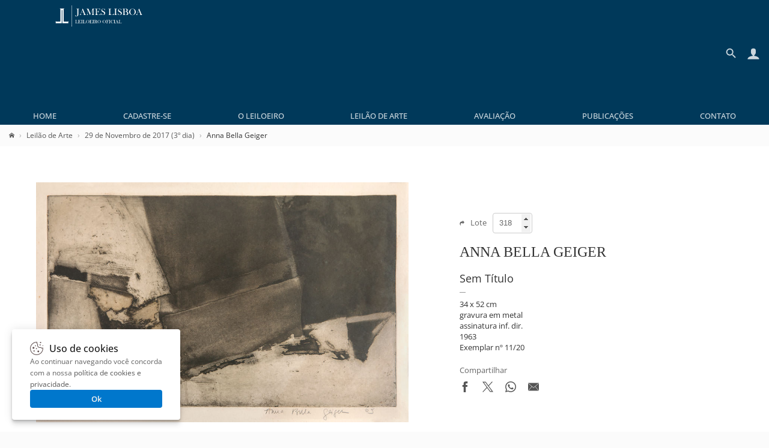

--- FILE ---
content_type: text/html; charset=UTF-8
request_url: https://www.leilaodearte.com/leilao/2017/novembro/45/anna-bella-geiger-sem-titulo-9377/
body_size: 10020
content:
<!DOCTYPE HTML><html lang="pt-BR"><head><meta charset="utf-8"><title>Anna Bella Geiger - James Lisboa Leiloeiro Oficial | Arte Moderna e Contemporânea</title><link rel="preload stylesheet" href="/imagens/css/leilao.css?v=33" as="style" crossorigin fetchpriority="high"><link rel="preload" href="https://fonts.gstatic.com/s/opensans/v40/memvYaGs126MiZpBA-UvWbX2vVnXBbObj2OVTS-muw.woff2" as="font" type="font/woff2" crossorigin fetchpriority="high"><link rel="preconnect" href="https://connect.facebook.net/" crossorigin><link rel="preconnect" href="https://www.googletagmanager.com/" crossorigin><link rel="preconnect" href="https://analytics.google.com" crossorigin><link rel="shortcut icon" href="/favicon.ico" sizes="any" crossorigin><link rel="icon" href="/favicon.svg" type="image/svg+xml" crossorigin><link rel="canonical" href="https://www.leilaodearte.com/leilao/2017/novembro/45/anna-bella-geiger-sem-titulo-9377/"><link rel="apple-touch-icon" href="/imagens/launcher-icon-192x192.png" sizes="192x192"><meta name="theme-color" content="#00395A"><meta property="og:title" content="Anna Bella Geiger - James Lisboa Leiloeiro Oficial | Arte Moderna e Contemporânea"><meta property="og:type" content="website"><meta property="og:url" content="https://www.leilaodearte.com/leilao/2017/novembro/45/anna-bella-geiger-sem-titulo-9377/"><meta property="og:image" content="https://www.leilaodearte.com/obras/anna-bella-geiger-sem-titulo-gravura-em-metal-9377.jpg"><meta property="og:description" content="James Lisboa Leiloeiro Oficial, renomada casa de leilão de arte de São Paulo. Realizamos leilão presencial e online, avaliação individual ou de espólio em todo o Brasil de obras de artistas brasileiros e consagrados."><meta property="og:site_name" content="Anna Bella Geiger"><meta name="description" content="James Lisboa Leiloeiro Oficial, renomada casa de leilão de arte de São Paulo. Realizamos leilão presencial e online, avaliação individual ou de espólio em todo o Brasil de obras de artistas brasileiros e consagrados."><meta name="viewport" content="width=device-width,initial-scale=1"><script>var jQl={q:[],dq:[],gs:[],ready:function(a){"function"==typeof a&&jQl.q.push(a);return jQl},getScript:function(a,c){jQl.gs.push([a,c])},unq:function(){for(var a=0;a<jQl.q.length;a++)jQl.q[a]();jQl.q=[]},ungs:function(){for(var a=0;a<jQl.gs.length;a++)jQuery.getScript(jQl.gs[a][0],jQl.gs[a][1]);jQl.gs=[]},bId:null,boot:function(a){"undefined"==typeof window.jQuery.fn?jQl.bId||(jQl.bId=setInterval(function(){jQl.boot(a)},25)):(jQl.bId&&clearInterval(jQl.bId),jQl.bId=0,jQl.unqjQdep(),jQl.ungs(),jQuery(jQl.unq()),"function"==typeof a&&a())},booted:function(){return 0===jQl.bId},loadjQ:function(a,c){setTimeout(function(){var b=document.createElement("script");b.src=a;document.getElementsByTagName("head")[0].appendChild(b)},1);jQl.boot(c)},loadjQdep:function(a){jQl.loadxhr(a,jQl.qdep)},qdep:function(a){a&&("undefined"!==typeof window.jQuery.fn&&!jQl.dq.length?jQl.rs(a):jQl.dq.push(a))},unqjQdep:function(){if("undefined"==typeof window.jQuery.fn)setTimeout(jQl.unqjQdep,50);else{for(var a=0;a<jQl.dq.length;a++)jQl.rs(jQl.dq[a]);jQl.dq=[]}},rs:function(a){var c=document.createElement("script");document.getElementsByTagName("head")[0].appendChild(c);c.text=a},loadxhr:function(a,c){var b;b=jQl.getxo();b.onreadystatechange=function(){4!=b.readyState||200!=b.status||c(b.responseText,a)};try{b.open("GET",a,!0),b.send("")}catch(d){}},getxo:function(){var a=!1;try{a=new XMLHttpRequest}catch(c){for(var b=["MSXML2.XMLHTTP.5.0","MSXML2.XMLHTTP.4.0","MSXML2.XMLHTTP.3.0","MSXML2.XMLHTTP","Microsoft.XMLHTTP"],d=0;d<b.length;++d){try{a= new ActiveXObject(b[d])}catch(e){continue}break}}finally{return a}}};if("undefined"==typeof window.jQuery){var $=jQl.ready,jQuery=$;$.getScript=jQl.getScript};jQl.loadjQ('/imagens/js/jquery.js?v=8');jQl.loadjQdep('/imagens/js/global.js?v=13');</script><script src="/imagens/js/simple-lightbox.min.js" async fetchpriority="low"></script><style>@font-face{font-family:'Open Sans';font-style:normal;font-weight:300 800;font-stretch:100%;font-display:swap;src:url(https://fonts.gstatic.com/s/opensans/v40/memvYaGs126MiZpBA-UvWbX2vVnXBbObj2OVTSGmu1aB.woff2) format('woff2');unicode-range:U+0100-02BA,U+02BD-02C5,U+02C7-02CC,U+02CE-02D7,U+02DD-02FF,U+0304,U+0308,U+0329,U+1D00-1DBF,U+1E00-1E9F,U+1EF2-1EFF,U+2020,U+20A0-20AB,U+20AD-20C0,U+2113,U+2C60-2C7F,U+A720-A7FF;}@font-face{font-family:'Open Sans';font-style:normal;font-weight:300 800;font-stretch:100%;font-display:swap;src:url(https://fonts.gstatic.com/s/opensans/v40/memvYaGs126MiZpBA-UvWbX2vVnXBbObj2OVTS-muw.woff2) format('woff2');unicode-range:U+0000-00FF,U+0131,U+0152-0153,U+02BB-02BC,U+02C6,U+02DA,U+02DC,U+0304,U+0308,U+0329,U+2000-206F,U+20AC,U+2122,U+2191,U+2193,U+2212,U+2215,U+FEFF,U+FFFD;}
#conteudo_head{
	width:100%;
	padding:0 0 5px;
	box-sizing:border-box;
}
.conteudo_content{
	width:100%;
	padding:20px 15px;
	margin:0 0 15px;
	box-sizing:border-box;
	background-color:#fff;
}
.conteudo_carousel{padding:15px 0;}
.dv_quadro_info{margin:40px 0;box-sizing:border-box;display:flex;justify-content:space-between;align-items:center;}
.dv_quadro_info h1{
	font-size:24px;
	margin:15px 0;
	text-transform:uppercase;
	font-family:Georgia,Cambria,'Times New Roman',Times,serif;
}
.dv_quadro_info .pic{
	width:100%;
	text-align:center;
	box-sizing:border-box;
}
.dv_quadro_info .div_tab{
	float:left;
	box-sizing:border-box;
}
.dv_quadro_info .obra{
	max-width:100%;
	max-height:400px;
	box-sizing:border-box;
	cursor:zoom-in;
}
.valor{
	font-weight:600;
	display:block;
	margin:10px 0 0 0;
}
.valor_lance{
	display:block;
	font-weight:600;
	color:#9A442B;
	margin:10px 0 0 0;
}
.valor_closed {
	font-weight:normal;
	color:#666;
}
.share{margin-top:20px;}.share svg{max-width:18px;max-height:18px;}
.share span{color:#666;line-height:18px;display:block;margin-bottom:10px;}
.store-arts{list-style:none;vertical-align:baseline;margin:0;padding:0;border:0;box-sizing:border-box;display:flex;flex-wrap:wrap;}
.v_tbm{padding:15px 5px 15px 30px;overflow:hidden;width:158px;position:relative;white-space:nowrap;text-align:center;display:inline-block;}
.v_tbm .a{line-height:130px;height:130px;margin:0 0 20px;}
.v_tbm .a img{vertical-align:middle;}
.v_tbm .y,.v_tbm .z{overflow-x:clip;text-overflow:ellipsis;}
.quadro_mini{width:158px;height:130px;transition:all 0.3s;object-fit:contain;}
.quadro_mini:hover{opacity:0.8!important;}
.tab_um{
	width:60%;
	padding:0 40px 0 0;
}
.tab_dois{
	width:40%;
}
.lot_selector{width:60px;height:30px;line-height:30px;text-indent:8px;background-color:transparent;border-radius:4px;border:1px solid #ccc;margin:0 0 0 10px;color:#666;transition:all 0.3s;}
.lot_selector:focus{border-color:#00395A;}
.lot_selector::-webkit-inner-spin-button{opacity:1;}
.bt_lance{
	background-color:#3AB54B;
	border:0;
	color:#fff;
	border-radius:4px;
	padding:8px 15px;
	cursor:pointer;
	margin:10px 0 0;
    transition:opacity .3s;
	height:40px;
}
.bt_lance:hover{opacity:.8;}
.bt_lance svg{max-height:20px;max-width:20px;vertical-align:middle;margin:0 8px 0 0;}
.bt_lance span{vertical-align:middle;}
.link_thumb{width:80px;height:80px;padding:10px;box-sizing:border-box;display:inline-block;position:relative;border-radius:5px;overflow:hidden;margin:0 10px 0 0;cursor:zoom-in;}
.obra_thumb{height:100%;width:100%;object-fit:contain;vertical-align:middle;box-sizing:border-box;}
.link_thumb .dv_thumb_mask{background-color:rgba(0,0,0,.03);transition:background-color .3s;position:absolute;top:0;bottom:0;left:0;right:0;z-index:1;pointer-events:none;}
.link_thumb:hover .dv_thumb_mask{background-color:rgba(0,0,0,.08);}
@media(max-width:770px){
	.dv_quadro_info,.dv_quadro_info .div_tab{
		width:100%;padding:0;display:block;
	}
	.tab_um{
		padding:0;
	}
	.tab_dois{
		margin-top:30px;
	}
}

.owl-carousel,.owl-carousel .owl-item{-webkit-tap-highlight-color:transparent;position:relative}.owl-carousel{display:block;width:100%;z-index:1;overflow:hidden;white-space:nowrap;}.owl-carousel .owl-stage{position:relative;-ms-touch-action:pan-Y;touch-action:manipulation;-webkit-backface-visibility:hidden;backface-visibility:hidden}.owl-carousel .owl-stage:after{content:'.';display:block;clear:both;visibility:hidden;line-height:0;height:0}.owl-carousel .owl-stage-outer{position:relative;overflow:hidden;-webkit-transform:translate3d(0,0,0)}.owl-carousel .owl-item,.owl-carousel .owl-wrapper{-webkit-backface-visibility:hidden;backface-visibility:hidden;-webkit-transform:translate3d(0,0,0);-moz-transform:translate3d(0,0,0);-ms-transform:translate3d(0,0,0)}.owl-carousel .owl-item{min-height:1px;float:left;-webkit-backface-visibility:hidden;backface-visibility:hidden;-webkit-touch-callout:none}.owl-carousel .owl-dots.disabled,.owl-carousel .owl-nav.disabled{display:none;}.no-js .owl-carousel,.owl-carousel.owl-loaded{overflow:initial;}.owl-carousel .owl-dot,.owl-carousel .owl-nav .owl-next,.owl-carousel .owl-nav .owl-prev{cursor:pointer;-webkit--webkit-user-select:none;user-select:none;-khtml--webkit-user-select:none;user-select:none;-moz--webkit-user-select:none;user-select:none;-ms--webkit-user-select:none;user-select:none;-webkit-user-select:none;user-select:none}.owl-carousel .owl-nav button.owl-next,.owl-carousel .owl-nav button.owl-prev,.owl-carousel button.owl-dot{background:0 0;color:inherit;border:0;padding:0!important;font:inherit}.owl-carousel.owl-loading{opacity:0;display:block}.owl-carousel.owl-hidden{opacity:0}.owl-carousel.owl-refresh .owl-item{visibility:hidden}.owl-carousel.owl-drag .owl-item{-ms-touch-action:pan-y;touch-action:pan-y;-webkit--webkit-user-select:none;user-select:none;-moz--webkit-user-select:none;user-select:none;-ms--webkit-user-select:none;user-select:none;-webkit-user-select:none;user-select:none}.owl-carousel.owl-grab{cursor:move;cursor:grab}.owl-carousel.owl-rtl{direction:rtl}.owl-carousel.owl-rtl .owl-item{float:right}.owl-carousel .animated{animation-duration:1s;animation-fill-mode:both}.owl-carousel .owl-animated-in{z-index:0}.owl-carousel .owl-animated-out{z-index:1}.owl-carousel .fadeOut{animation-name:fadeOut}@keyframes fadeOut{0%{opacity:1}100%{opacity:0}}.owl-height{transition:height .5s ease-in-out}.owl-carousel .owl-item .owl-lazy{opacity:0;transition:opacity .4s ease}.owl-carousel .owl-item .owl-lazy:not([src]),.owl-carousel .owl-item .owl-lazy[src^='']{max-height:0}.owl-carousel .owl-item img.owl-lazy{transform-style:preserve-3d}.owl-carousel .owl-video-wrapper{position:relative;height:100%;background:#000}.owl-carousel .owl-video-play-icon{position:absolute;height:80px;width:80px;left:50%;top:50%;margin-left:-40px;margin-top:-40px;background:url(owl.video.play.png) no-repeat;cursor:pointer;z-index:1;-webkit-backface-visibility:hidden;backface-visibility:hidden;transition:transform .1s ease}.owl-carousel .owl-video-play-icon:hover{-ms-transform:scale(1.3,1.3);transform:scale(1.3,1.3)}.owl-carousel .owl-video-playing .owl-video-play-icon,.owl-carousel .owl-video-playing .owl-video-tn{display:none}.owl-carousel .owl-video-tn{opacity:0;height:100%;background-position:center center;background-repeat:no-repeat;background-size:contain;transition:opacity .4s ease}.owl-carousel .owl-video-frame{position:relative;z-index:1;height:100%;width:100%}.owl-theme .owl-dots,.owl-theme .owl-nav{text-align:center;-webkit-tap-highlight-color:transparent}.owl-theme .owl-nav [class*=owl-]{color:#FFF;font-size:14px;margin:5px;padding:7px;display:inline-block;cursor:pointer;}.owl-theme .owl-nav [class*=owl-]:hover{background:#eaeaea!important;;color:#FFF;text-decoration:none}.owl-theme .owl-nav .disabled{display:none;}.owl-theme .owl-nav.disabled+.owl-dots{margin-top:10px}.owl-theme .owl-dots .owl-dot{display:none;/*display:inline-block;*/zoom:1}.owl-theme .owl-dots .owl-dot span{width:10px;height:10px;margin:5px 7px;background:#D6D6D6;display:block;-webkit-backface-visibility:visible;backface-visibility:visible;transition:opacity .2s ease;border-radius:30px}.owl-theme .owl-dots .owl-dot.active span,.owl-theme .owl-dots .owl-dot:hover span{background:#869791}.owl-next{right:-36px;}.owl-prev{left:-28px;}.owl-nav button{height:39px;width:39px;position:absolute;top:90px !important;background-color:#fff!important;border-radius:50%;box-shadow:rgba(0, 0, 0, 0.2) 0px 2px 4px -1px,rgba(0, 0, 0, 0.12) 0px 1px 10px 0px,rgba(0, 0, 0, 0.14) 0px 4px 5px 0px;}@media(max-width:1340px){.owl-theme .owl-nav{display:none;}}
body.hidden-scroll{overflow:hidden}.sl-overlay{position:fixed;left:0;right:0;top:0;bottom:0;background:#131313;display:none;z-index:1035}.sl-wrapper{z-index:1040;width:100%;height:100%;left:0;top:0;position:fixed}.sl-wrapper *{-webkit-user-select:none;user-select:none;box-sizing:border-box}.sl-wrapper button{opacity:0.4!important;transition:opacity .3s ease;border:0 none;background:transparent;font-size:28px;padding:0;cursor:pointer}.sl-wrapper button:hover{opacity:0.7!important;}.sl-wrapper .sl-close{opacity:.4;display:none;position:fixed;right:30px;top:30px;z-index:10060;margin-top:-14px;margin-right:-14px;height:44px;width:44px;line-height:44px;font-family:Arial,Baskerville,monospace;color:#fff;font-size:2.5rem}.sl-wrapper .sl-counter{display:none;position:fixed;top:30px;left:30px;z-index:1060;color:#fff;font-size:1rem}.sl-wrapper .sl-navigation{width:100%;display:none}.sl-wrapper .sl-navigation button{position:fixed;top:50%;margin-top:-22px;height:44px;width:22px;line-height:44px;text-align:center;display:block;z-index:10060;font-family:Arial,Baskerville,monospace;color:#fff}.sl-wrapper .sl-navigation button.sl-next{opacity:.4;right:5px;font-size:2rem}.sl-wrapper .sl-navigation button.sl-prev{opacity:.4;left:5px;font-size:2rem}@media (min-width: 35.5em){.sl-wrapper .sl-navigation button{width:44px}.sl-wrapper .sl-navigation button.sl-next{right:10px;font-size:2.5rem}.sl-wrapper .sl-navigation button.sl-prev{left:10px;font-size:2.5rem}}@media (min-width: 50em){.sl-wrapper .sl-navigation button{width:44px}.sl-wrapper .sl-navigation button.sl-next{right:20px;font-size:2.5rem}.sl-wrapper .sl-navigation button.sl-prev{left:20px;font-size:2.5rem}}.sl-wrapper.sl-dir-rtl .sl-navigation{direction:ltr}.sl-wrapper .sl-image{position:fixed;touch-action:none;z-index:10000}.sl-wrapper .sl-image img{transition:transform .08s;margin:0;padding:0;display:block;border:0 none;width:100%;height:auto}@media (min-width: 35.5em){.sl-wrapper .sl-image img{border:0 none}}@media (min-width: 50em){.sl-wrapper .sl-image img{border:0 none}}.sl-wrapper .sl-image iframe{background:#000;border:0 none}@media (min-width: 35.5em){.sl-wrapper .sl-image iframe{border:0 none}}@media (min-width: 50em){.sl-wrapper .sl-image iframe{border:0 none}}.sl-wrapper .sl-image .sl-caption{display:none;padding:10px;color:#fff;background:rgba(0,0,0,0.8);font-size:1rem;position:absolute;bottom:0;left:0;right:0}.sl-wrapper .sl-image .sl-caption.pos-top{bottom:auto;top:0}.sl-wrapper .sl-image .sl-caption.pos-outside{bottom:auto}.sl-wrapper .sl-image .sl-download{display:none;position:absolute;bottom:5px;right:5px;color:#fff;z-index:1060}.sl-spinner{display:none;border:5px solid #333;border-radius:40px;height:40px;left:50%;margin:-20px 0 0 -20px;opacity:0;position:fixed;top:50%;width:40px;z-index:1007;animation:pulsate 1s ease-out infinite}.sl-scrollbar-measure{position:absolute;top:-9999px;width:50px;height:50px;overflow:scroll}.sl-transition{transition:transform ease 200ms}@keyframes pulsate{0%{transform:scale(0.1);opacity:0.0}50%{opacity:1}100%{transform:scale(1.2);opacity:0}}#exit-intent-popup{display:none;}
.box_mask::before{content:'';height:100%;}
.box_mask{display:inherit!important;position:fixed;top:0;left:0;right:0;bottom:0;z-index:3;text-align:center;background-color:rgba(0,0,0,.4);overscroll-behavior-y:contain;overflow-y:auto;}
.box_mask::before,.box{display:inline-block;vertical-align:middle;}
@keyframes openBox{0%{opacity:0;transform:scale(0.8);}100%{opacity:1;transform:scale(1);}}
.box_res_close{position:absolute;top:10px;right:12px;width:35px;height:35px;opacity:.6;transition:opacity .3s;cursor:pointer;background-color:rgba(0,0,0,0);padding:0;border:0;z-index:1;}
.box_res_close:hover{opacity:1;}
.box_res_close svg{width:35px;height:35px;}
.box{line-height:1.3;z-index:8;width:94%;max-height:94%;max-width:670px;background-color:#FFF;box-shadow:rgba(0,0,0,.1) 0 2px 2px,rgba(0,0,0,.1) 0 4px 4px,rgba(0,0,0,.1) 0 8px 8px,rgba(0,0,0,.1) 0 16px 16px;border-radius:10px;background-clip:padding-box;text-align:left;overflow-y:auto;overflow-x:hidden;animation-name:openBox;animation-duration:500ms;animation-timing-function:ease;}
.box_content{position:relative;}
.bgvEKr{font-weight:600;margin:0;margin-bottom:20px;font-size:24px;}
.popdvisor{display:flex;position:relative;flex-flow:row nowrap;}
.popdvisor .frm{max-width:100%;}
.popdvisor img{width:100%;max-width:270px;aspect-ratio:580 / 605;object-fit:cover;}
@media(max-width:720px){.popdvisor{flex-flow:column nowrap;}.popdvisor img{height:200px;max-width:none;object-position:top;}</style><link rel="manifest" href="/manifest.webmanifest"></head>
<body>
<header>
  <div id="topo">
    <div id="topo_logo">
    <a href="/" title="Leilão de Arte - James Lisboa"><svg id="topo_logo_img"><use href="/imagens/sprite.svg#leilao-de-arte"></use></svg></a></div>
    <div id="topo_busca"><div class="search_line"><form id="frmSearch" name="frmSearch" method="GET" action="/search" autocomplete="off"><div class="search"><input type="search" name="q" id="q" placeholder="Pesquisar..."></div><button type="submit"><svg><use href="/imagens/sprite.svg#search"></use></svg></button></form></div><a href="#" class="btBack" title="Voltar" rel="nofollow noopener"><svg><use href="/imagens/sprite.svg#search-back"></use></svg></a></div>
	<div id="sandwich" title="Menu"><svg><use href="/imagens/sprite.svg#menu"></use></svg></div>
	<div id="iconacc" title="Meu Cadastro"><svg><use href="/imagens/sprite.svg#user"></use></svg></div>
	<div id="iconsearch" title="Pesquisar"><svg><use href="/imagens/sprite.svg#search-mobile"></use></svg></div>
	<nav id="topo_menu">
      <ul itemscope itemtype="http://schema.org/SiteNavigationElement" role="menu">
        <li itemprop="name" role="menuitem"><a itemprop="url" href="/" title="Home">Home</a></li>
		<li itemprop="name" role="menuitem"><a itemprop="url" href="/cadastro" title="Cadastre-se">Cadastre-se</a></li>        <li itemprop="name" role="menuitem"><a itemprop="url" href="/leiloeiro-oficial" title="O Leiloeiro">O Leiloeiro</a></li>
        <li itemprop="name" role="menuitem"><a itemprop="url" href="/leilao-de-arte" title="Leilão de Arte">Leilão de Arte</a></li>
        <li itemprop="name" role="menuitem"><a itemprop="url" href="/avaliacao-de-obras-de-arte" title="Avaliação">Avaliação</a></li>
        <li itemprop="name" role="menuitem"><a itemprop="url" href="/publicacoes" title="Publicações">Publicações</a></li>
        <li itemprop="name" role="menuitem"><a itemprop="url" href="/contato" title="Contato">Contato</a></li>
      </ul>
    </nav>
    <div style="clear:both;"></div>
  </div>
</header>
<main><div id="conteudo_head">
<div class="breadcrumb" vocab="https://schema.org/" typeof="BreadcrumbList"><span property="itemListElement" typeof="ListItem"><a href="/" title="Home" property="item" typeof="WebPage"><svg style="width:9px;height:9px;"><use href="/imagens/sprite.svg#home"></use></svg></a><meta property="name" content="Leilão de Arte"><meta property="position" content="1"></span><span property='itemListElement' typeof='ListItem'><a href='/leilao-de-arte' title='Leilão de Arte' property='item' typeof='WebPage'><span property='name'>Leilão de Arte</span></a><meta property='position' content='2'></span><span property='itemListElement' typeof='ListItem'><a href='/leilao/2017/novembro/45/' title='29 de Novembro de 2017 (3º dia)' property='item' typeof='WebPage'><span property='name'>29 de Novembro de 2017 (3º dia)</span></a><meta property='position' content='3'></span>Anna Bella Geiger</div>
</div>

<div class="conteudo_content">
<div class="dv_quadro_info">

	<div class="div_tab tab_um gallery">
		<div class="pic"><img src="/obras/anna-bella-geiger-sem-titulo-gravura-em-metal-9377.jpg" alt="Anna Bella Geiger - Sem Título" class="obra" decoding='async' fetchpriority="high"></div>
	</div> 
	<div class="div_tab tab_dois">
		<div style="color:#666;"><svg style='max-height:9px;max-width:8px;margin-right:10px;'><use href="/imagens/sprite.svg#seta"></use></svg>Lote<input value="318" type="number" min="1" id="lot_selector" class="lot_selector" onchange="openLot(this);"></div>
<div class='clear'></div><h1>Anna Bella Geiger</h1><div style='font-weight:400;font-style:italic;font-size:18px;'>Sem Título</div><div style='border-top:1px solid #999;width:10px;margin:10px 0;'></div><div>34 x 52 cm</div><div>gravura em metal</div><div>assinatura inf. dir.</div><div>1963</div><div>Exemplar nº 11/20</div><div style='margin-top:20px;'></div>
		<div class="share">
			<span>Compartilhar</span>
			<a href="https://www.facebook.com/sharer/sharer.php?u=https%3A%2F%2Fwww.leilaodearte.com%2Fleilao%2F2017%2Fnovembro%2F45%2Fanna-bella-geiger-sem-titulo-9377%2F" target="_blank" style="margin-right:20px;" title="Compartilhar por Facebook" rel="nofollow noopener"><svg><use href="/imagens/sprite.svg#share-facebook"></use></svg></a><a href="https://x.com/intent/tweet?text=Anna+Bella+Geiger+https%3A%2F%2Fwww.leilaodearte.com%2Fleilao%2F2017%2Fnovembro%2F45%2Fanna-bella-geiger-sem-titulo-9377%2F" target="_blank" style="margin-right:20px;" title="Compartilhar por X" rel="nofollow noopener"><svg><use href="/imagens/sprite.svg#share-x"></use></svg></a><a href="https://api.whatsapp.com/send?text=Anna+Bella+Geiger+https%3A%2F%2Fwww.leilaodearte.com%2Fleilao%2F2017%2Fnovembro%2F45%2Fanna-bella-geiger-sem-titulo-9377%2F" target="_blank" style="margin-right:20px;" title="Compartilhar por Whatsapp" rel="nofollow noopener"><svg><use href="/imagens/sprite.svg#share-whatsapp"></use></svg></a><a href="mailto:?subject=Anna+Bella+Geiger&amp;body=https%3A%2F%2Fwww.leilaodearte.com%2Fleilao%2F2017%2Fnovembro%2F45%2Fanna-bella-geiger-sem-titulo-9377%2F" target="_blank" title="Compartilhar por Email" rel="nofollow noopener"><svg><use href="/imagens/sprite.svg#share-email"></use></svg></a>	
		</div>
	</div>
	<div style="clear:both;"></div>
</div>
	
</div><div class='conteudo_content conteudo_carousel'><h2 style='margin:0 30px 10px;font-weight:300;'>Veja também</h2><div style='text-align:center;display:flex;flex-wrap:wrap;justify-content:space-around;'><div class='owl-carousel owl-theme store-arts'><div class="v_tbm">
	<a href="/leilao/2026/janeiro/282/samson-flexor-composition-39127/">
		<div class="a"><img src="/obras/samson-flexor-composition-guache-sobre-papel-39127-thunb.jpg" alt="Samson Flexor - Composition" class="quadro_mini" loading="lazy" decoding='async'></div>
		<div class="y">Samson Flexor</div>
		<div class="z">Composition</div>
	</a>
</div>
<div class="v_tbm">
	<a href="/leilao/2026/janeiro/283/damien-hirst-six-butterfly-38988/">
		<div class="a"><img src="/obras/damien-hirst-six-butterfly-fotogravura-38988-thunb.jpg" alt="Damien Hirst - Six Butterfly" class="quadro_mini" loading="lazy" decoding='async'></div>
		<div class="y">Damien Hirst</div>
		<div class="z">Six Butterfly</div>
	</a>
</div>
<div class="v_tbm">
	<a href="/leilao/2026/janeiro/284/massimo-campigli-sem-titulo-38861/">
		<div class="a"><img src="/obras/massimo-campigli-sem-titulo-litogravura-38861-thunb.jpg" alt="Massimo Campigli - Sem Título" class="quadro_mini" loading="lazy" decoding='async'></div>
		<div class="y">Massimo Campigli</div>
		<div class="z">Sem Título</div>
	</a>
</div>
<div class="v_tbm">
	<a href="/leilao/2026/janeiro/283/l-bertolini-marinha-39017/">
		<div class="a"><img src="/obras/l-bertolini-marinha-oleo-sobre-madeira-39017-thunb.jpg" alt="L. Bertolini - Marinha" class="quadro_mini" loading="lazy" decoding='async'></div>
		<div class="y">L. Bertolini</div>
		<div class="z">Marinha</div>
	</a>
</div>
<div class="v_tbm">
	<a href="/leilao/2026/janeiro/283/concessa-colaco-nas-asas-da-fe-38975/">
		<div class="a"><img src="/obras/concessa-colaco-nas-asas-da-fe-tapecaria-38975-thunb.jpg" alt="Concessa Colaço - Nas Asas da Fé" class="quadro_mini" loading="lazy" decoding='async'></div>
		<div class="y">Concessa Colaço</div>
		<div class="z">Nas Asas da Fé</div>
	</a>
</div>
<div class="v_tbm">
	<a href="/leilao/2026/janeiro/283/roger-van-rogger-paisagem-39049/">
		<div class="a"><img src="/obras/roger-van-rogger-paisagem-oleo-sobre-tela-39049-thunb.jpg" alt="Roger Van Rogger - Paisagem" class="quadro_mini" loading="lazy" decoding='async'></div>
		<div class="y">Roger Van Rogger</div>
		<div class="z">Paisagem</div>
	</a>
</div>
<div class="v_tbm">
	<a href="/leilao/2026/janeiro/284/zelio-patria-amada-39054/">
		<div class="a"><img src="/obras/zelio-patria-amada-escultura-em-concreto-e-metal-39054-thunb.jpg" alt="Zelio - Pátria Amada" class="quadro_mini" loading="lazy" decoding='async'></div>
		<div class="y">Zelio</div>
		<div class="z">Pátria Amada</div>
	</a>
</div>
<div class="v_tbm">
	<a href="/leilao/2026/janeiro/283/jean-gillon-sem-titulo-38943/">
		<div class="a"><img src="/obras/jean-gillon-sem-titulo-nanquim-e-guache-sobre-papel-38943-thunb.jpg" alt="Jean Gillon - Sem Título" class="quadro_mini" loading="lazy" decoding='async'></div>
		<div class="y">Jean Gillon</div>
		<div class="z">Sem Título</div>
	</a>
</div>
<div class="v_tbm">
	<a href="/leilao/2026/janeiro/284/danilo-di-prete-vaso-de-flores-39180/">
		<div class="a"><img src="/obras/danilo-di-prete-vaso-de-flores-oleo-sobre-tela-39180-thunb.jpg" alt="Danilo Di Prete - Vaso de Flores" class="quadro_mini" loading="lazy" decoding='async'></div>
		<div class="y">Danilo Di Prete</div>
		<div class="z">Vaso de Flores</div>
	</a>
</div>
<div class="v_tbm">
	<a href="/leilao/2026/janeiro/282/thiago-honorio-sem-titulo-39105/">
		<div class="a"><img src="/obras/thiago-honorio-sem-titulo-livro-objeto-39105-thunb.jpg" alt="Thiago Honório - Sem Título" class="quadro_mini" loading="lazy" decoding='async'></div>
		<div class="y">Thiago Honório</div>
		<div class="z">Sem Título</div>
	</a>
</div>
<div class="v_tbm">
	<a href="/leilao/2026/janeiro/284/leda-watson-sem-titulo-39208/">
		<div class="a"><img src="/obras/leda-watson-sem-titulo-calcografia-e-relevo-sobre-papel-39208-thunb.jpg" alt="Leda Watson - Sem Título" class="quadro_mini" loading="lazy" decoding='async'></div>
		<div class="y">Leda Watson</div>
		<div class="z">Sem Título</div>
	</a>
</div>
<div class="v_tbm">
	<a href="/leilao/2026/janeiro/284/ubirajara-ribeiro-paisagem-38932/">
		<div class="a"><img src="/obras/ubirajara-ribeiro-paisagem-litogravura-38932-thunb.jpg" alt="Ubirajara Ribeiro - Paisagem" class="quadro_mini" loading="lazy" decoding='async'></div>
		<div class="y">Ubirajara Ribeiro</div>
		<div class="z">Paisagem</div>
	</a>
</div>
<div class="v_tbm">
	<a href="/leilao/2026/janeiro/283/cicero-dias-sem-titulo-39213/">
		<div class="a"><img src="/obras/cicero-dias-sem-titulo-litogravura-39213-thunb.jpg" alt="Cícero Dias - Sem Título" class="quadro_mini" loading="lazy" decoding='async'></div>
		<div class="y">Cícero Dias</div>
		<div class="z">Sem Título</div>
	</a>
</div>
<div class="v_tbm">
	<a href="/leilao/2026/janeiro/283/manuel-quintana-martelo-longo-poema-do-fim-dos-tempos-39128/">
		<div class="a"><img src="/obras/manuel-quintana-martelo-longo-poema-do-fim-dos-tempos-agua-forte-agua-tinta-e-ponta-seca-sobre-papel-39128-thunb.jpg" alt="Manuel Quintana Martelo - Longo poema do fim dos tempos" class="quadro_mini" loading="lazy" decoding='async'></div>
		<div class="y">Manuel Quintana Martelo</div>
		<div class="z">Longo poema do fim dos tempos</div>
	</a>
</div>
<div class="v_tbm">
	<a href="/leilao/2026/janeiro/284/luiz-83-sem-titulo-39189/">
		<div class="a"><img src="/obras/luiz-83-sem-titulo-fibra-de-vidro-e-tinta-automotiva-39189-thunb.jpg" alt="Luiz 83 - Sem Título" class="quadro_mini" loading="lazy" decoding='async'></div>
		<div class="y">Luiz 83</div>
		<div class="z">Sem Título</div>
	</a>
</div>
</div></div><div style="clear:both;"></div>
</div>

<script>jQl.loadjQdep('/imagens/js/owl.carousel.min.js');
var openLot=function(a){window.location.href='/out/openLot?l=45&i='+a.value;};
</script>

<div id="exit-intent-popup"><div class="box"><div class="box_content"><button class="box_res_close" onClick="popexitClose();"><svg><use xlink:href="/imagens/sprite.svg#icon-close"></use></svg></button><div class="popdvisor"><img src="/imagens/popexit-newsletter2.jpg" alt="Newsletter"><div style="padding:30px;"><h2 class="bgvEKr">Novidades do Leilão de Arte!</h2><p>Seja o primeiro a receber a agenda dos próximos leilões, exposições e novidades de acervo.</p><div class="frm" style="background-color:#fff;"><input name="popexit_nome" id="popexit_nome" type="text" class="frm_input" maxlength="255" placeholder=" " required=""><label for="popexit_nome" class="frm_label" id="label_nome">Nome Completo</label></div><div class="frm" style="background-color:#fff;"><input name="popexit_email" id="popexit_email" type="email" class="frm_input" maxlength="200" style="text-transform:lowercase;" placeholder=" " required=""><label for="popexit_email" class="frm_label">Email</label></div><button class="myBt3" style="width:100%;" id="popexit_btSend" onClick="popexitSend();">Assinar</button><p style="font-size:11px;">Ao assinar, você concorda com a nossa <a href="/politica-de-privacidade" target="_blank">política de privacidade</a>.</p></div></div></div></div></div>
<script>var popexitClose=function(){sessionStorage.setItem('popexit-newsletter',1);document.getElementById('exit-intent-popup').classList.remove('box_mask');};
var popexitMouseLeave=function(e){if(e.clientY<100&&e.toElement===null&&e.relatedTarget===null){showPopexit();document.removeEventListener('mouseout',popexitMouseLeave);}};
var popexitSend=function(){var n=document.getElementById('popexit_nome');var e=document.getElementById('popexit_email');if(n.value==""){n.focus();return;}if(e.value==""||!validadorEmail(e.value)){e.focus();return;}var btnSend=document.getElementById('popexit_btSend');btnSend.innerText="Agradecemos sua inscrição!";btnSend.disabled=true;Abrir('/out/newsletter-popexit',{e:e.value,n:n.value});setTimeout(()=>{popexitClose();},2000);};var isTouchDevice=function(){return ('ontouchstart' in window)||(navigator.maxTouchPoints>0)||(navigator.msMaxTouchPoints>0);};
var showPopexit=function(){document.getElementById('exit-intent-popup').classList.add('box_mask');};setTimeout(()=>{if(window.sessionStorage && sessionStorage.getItem('popexit-newsletter')==null){if(isTouchDevice()){showPopexit();}else{document.addEventListener('mouseout',popexitMouseLeave);}}},5000);</script></main>
<footer><div class="footer-news-sub"><span>Quer receber novidades do Leilão de Arte?</span><div class="frm"><input name="news_nome" id="news_nome" type="text" class="frm_input" maxlength="50" placeholder=" "><label for="news_nome" class="frm_label">Nome Completo</label></div><div class="frm"><input name="news_email" id="news_email" type="email" class="frm_input" maxlength="200" placeholder=" "><label for="news_email" class="frm_label">Email</label></div><button type="button" id="news_btn" class="myBt3" onClick="newsletter();">Enviar</button></div><div class="hYndaz"><div class="iucxIY"><a class="dGuBVk" href="/" title="Leilão de Arte - James Lisboa"><svg class="footer_logo_img"><use href="/imagens/sprite.svg#leilao-de-arte"></use></svg></a><p class="fZUPYZ">James Lisboa é leiloeiro oficial e perito judicial. Realiza leilões de obras de arte online, avaliação de acervo individual ou de espólio de obras de artistas consagrados.</p></div><hr class="iDTWzq"><div class="dmGvkg"><ul class="kOZsjB"><li class="kMRRdJ">Institucional</li><li class="kAjQra"><a class="dDRwQC" href="/politica-de-privacidade">Política de Privacidade</a></li><li class="kAjQra"><a class="dDRwQC" href="/catalogos/regulamento.pdf">Regulamento</a></li><li class="kAjQra"><a class="dDRwQC" href="/termos-de-servico">Termos de Serviço</a></li></ul><ul class="kOZsjB"><li class="kMRRdJ">Suporte</li><li class="kAjQra"><a target="_blank" class="dDRwQC" href="/contato">Contato</a></li><li class="kAjQra"><a target="_blank" class="dDRwQC" href="/perguntas-frequentes">Perguntas Frequentes</a></li><li class="kAjQra"><a href="https://api.whatsapp.com/send?phone=551130613155" rel="nofollow noopener" target="_blank" title="Whatsapp" class="ic_whatsapp"><svg><use href="/imagens/sprite.svg#icone-whatsapp"></use></svg>Whatsapp</a></li></ul></div><hr class="iDTWzq"><div class="CSzAc"><span class="hGhdfA">Siga o James Lisboa</span><span class="pwRVP"><a href="https://www.facebook.com/jameslisboaleiloes" rel="nofollow noopener" target="_blank" title="Facebook"><svg><use href="/imagens/sprite.svg#icone-facebook"></use></svg></a><a href="https://www.youtube.com/user/JamesLisboaEDA" rel="nofollow noopener" target="_blank" title="Youtube"><svg><use href="/imagens/sprite.svg#icone-youtube"></use></svg></a><a href="https://www.instagram.com/jameslisboaarte/" rel="nofollow noopener" target="_blank" title="Instagram"><svg><use href="/imagens/sprite.svg#icone-instagram"></use></svg></a></span></div><div class="caQRJv"><span class="hGhdfA">Baixe o App</span><div class="jBfIOw"><a href="https://play.google.com/store/apps/details?id=com.leilaodearte.android" target="_blank" class="gyhTko" rel="nofollow noopener"><div class="exLjTf"><svg style='height:16px;width:16px;margin-right:6px;vertical-align:middle;'><use href='/imagens/sprite.svg#ico-play-store'></use></svg>Google play</div></a><a href="https://apps.apple.com/br/app/leil%C3%A3o-de-arte-james-lisboa/id1474857597" target="_blank" class="gyhTko" rel="nofollow noopener"><div class="exLjTf"><svg style='height:16px;width:16px;margin-right:6px;vertical-align:middle;'><use href='/imagens/sprite.svg#ico-apple-store'></use></svg>App store</div></a></div></div></div><div class="PZbWn"><div class="PZbWx"><div><span style='vertical-align:middle;'>&copy; 2026 - LeilaoDeArte.com</span></div><div><a href='#' onClick="setlang('en');" rel='nofollow noopener'><svg style='height:12px;width:12px;margin-right:6px;vertical-align:middle;'><use href='/imagens/sprite.svg#icone-idioma'></use></svg><span style='vertical-align:middle;'>English</span></a></div></div></div></footer>

<script>
$(document).ready(function(){
	$("#sandwich").click(function(e){var m=$('#topo_menu ul');if($(m).is(':visible')){$(m).slideToggle('slow',function(){$(m).removeAttr('style');});}else{$(m).slideToggle("slow");}return false;});
	$("#iconacc").click(function(e){window.location.href='/login';});
	$("#iconsearch,.btBack").click(function(e){e.preventDefault();if($('#topo_busca').is(':hidden')){$('#topo_busca').css('display','block');$('#topo_busca #q').focus();}else{$('#topo_busca').css('display','');}});
	var goSearch=function(e){if(e.q.value.length==0){e.q.focus();return false;}return true;};
});
</script>
<script>window.dataLayer=window.dataLayer||[];function gtag(){dataLayer.push(arguments);}(function(w,d,s,l,i){w[l]=w[l]||[];w[l].push({'gtm.start':new Date().getTime(),event:'gtm.js'});var f=d.getElementsByTagName(s)[0],j=d.createElement(s),dl=l!='dataLayer'?'&l='+l:'';j.async=true;j.src='https://www.googletagmanager.com/gtm.js?id='+i+dl;f.parentNode.insertBefore(j,f);})(window,document,'script','dataLayer','GTM-5SJMSML');</script>
<script type="application/ld+json">{"@context":"https://schema.org","@type":"Organization","address":{"@type":"PostalAddress","addressLocality":"São Paulo","postalCode":"01417-010","streetAddress":"R. Dr. Melo Alves, 397","addressRegion":"Cerqueira César","addressCountry":"BR"},"contactPoint":{"@type":"ContactPoint","telephone":"+55 (11) 3061-3155","email":"lisboa@leilaodearte.com"},"name":"Leilão de Arte","url":"https://www.leilaodearte.com/","logo":"https://www.leilaodearte.com/imagens/james-lisboa-leiloeiro-homeapp.png","sameAs":["https://www.facebook.com/jameslisboaleiloes","https://www.instagram.com/jameslisboaarte","https://www.youtube.com/user/JamesLisboaEDA"]}</script>
</body>
</html>